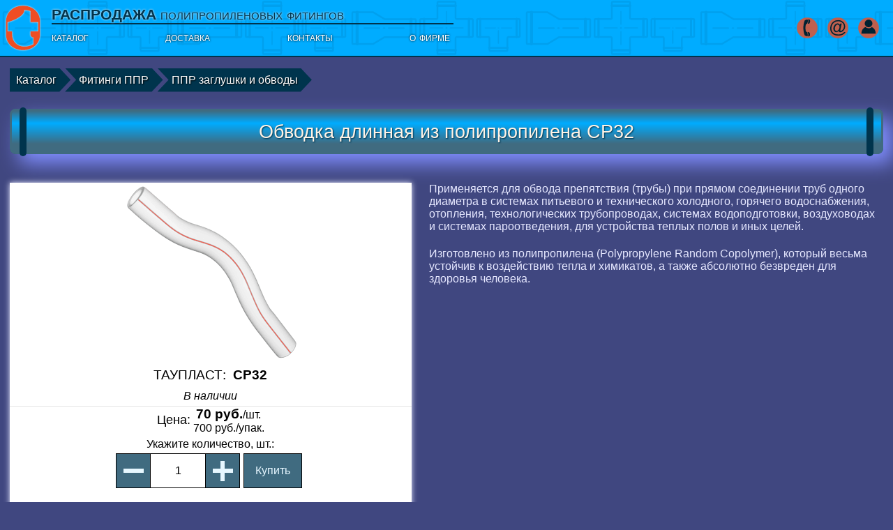

--- FILE ---
content_type: text/html; charset=UTF-8
request_url: https://www.tauplast.ru/catalog/cp32.html
body_size: 4340
content:
<!DOCTYPE html><html lang="ru"><head><meta charset="UTF-8"><meta name="robots" content="index,follow"><base href="/catalog/cp32.html"><title>Обводка длинная из полипропилена TAUPLAST. Артикул CP32</title><meta name="description" content="Обводка длинная из полипропилена. Диаметр 32 мм. CP32"><meta name="keywords" content="обводка длинная из полипропилена tauplast артикул cp32"><link rel="canonical" href="https://www.tauplast.ru/catalog/cp32.html"><meta name="viewport" content="width=device-width, minimum-scale=0.3, maximum-scale=3.0"><meta name="application-name" content="ТАУПЛАСТ"><meta name="msapplication-config" content="/i/s/tiles.xml"><link rel="stylesheet" href="/i/s/z.css"><link rel="stylesheet" href="/i/s/product.css"><noscript><link rel="stylesheet" href="/i/s/n.css"></noscript><script src="/i/s/j.js" async></script><meta name="apple-mobile-web-app-capable" content="yes"><link rel="icon" type="image/png" href="/i/s/i16.png" sizes="16x16"><link rel="icon" type="image/png" href="/i/s/i32.png" sizes="32x32"><link rel="icon" type="image/png" href="/i/s/i48.png" sizes="48x48"><link rel="icon" type="image/png" href="/i/s/i96.png" sizes="96x96"><link rel="icon" type="image/png" href="/i/s/i196.png" sizes="196x196"><link rel="icon" type="image/png" href="/i/s/i228.png" sizes="228x228"><link rel="apple-touch-icon" href="/i/s/i57.png" sizes="57x57"><link rel="apple-touch-icon" href="/i/s/i60.png" sizes="60x60"><link rel="apple-touch-icon" href="/i/s/i72.png" sizes="72x72"><link rel="apple-touch-icon" href="/i/s/i76.png" sizes="76x76"><link rel="apple-touch-icon" href="/i/s/i114.png" sizes="114x114"><link rel="apple-touch-icon" href="/i/s/i120.png" sizes="120x120"><link rel="apple-touch-icon" href="/i/s/i144.png" sizes="144x144"><link rel="apple-touch-icon" href="/i/s/i152.png" sizes="152x152"><link rel="apple-touch-icon" href="/i/s/i180.png" sizes="180x180"></head><body><header><a class="tauplast header-logo" href="/" title="Главная страница нашего интернет-магазина"></a><div class="header-main"><div class="header-text"><strong>РАСПРОДАЖА</strong> полипропиленовых фитингов</div><input id="three-lines" type="checkbox"><label for="three-lines" class="three-lines-label" tabindex="0"><span class="three-lines-text">ТАУПЛАСТ</span></label><ul class="menu header-top-menu"><li class="menu-li-header on-phone"><a class="tauplast menu-item" href="/" title="Главная страница нашего интернет-магазина"></a><li class="menu-li-header"><a class="mi-triangle menu-item" href="index.html" title="Каталог нашей светодиодной продукции"><span class="mit">КАТАЛОГ</span></a><li class="menu-li-header"><a class="mi-triangle menu-item" href="/delivery.html" title="Условия и стоимость доставки в нашем интернет-магазине"><span class="mit">Доставка</span></a><li class="menu-li-header"><a class="mi-triangle menu-item" href="/contacts.html" title="Наш адрес, координаты, способы связи" rel="contact"><span class="mit">Контакты</span></a><li class="menu-li-header"><a class="mi-triangle menu-item" href="/about.html" title="О фирме ТАУКОМ"><span class="mit">О фирме</span></a><li class="menu-li-header on-phone"><a class="icon phone menu-item" href="tel:+7495-789-8270" title="Позвонить" rel="nofollow"><span class="mit">+7495·789·8270</span></a><li class="menu-li-header on-phone"><a class="icon email menu-item" href="mailto:mail@tauplast.ru" title="Связаться с нами по электронной почте" rel="nofollow"><span class="mit">mail@tauplast.ru</span></a><li class="menu-li-header on-phone"><a class="icon user menu-item" href="/login.html" title="Вход в магазин, регистрация" rel="nofollow"><span class="mit">Войти</span></a></ul></div><ul class="menu header-contacts-menu"><li class="menu-li-contacts"><a class="icon phone menu-item" href="tel:+7495-789-8270" title="Позвонить" rel="nofollow"><span class="mit on-pc">+7495·789·8270</span></a><li class="menu-li-contacts"><a class="icon email menu-item" href="mailto:mail@tauplast.ru" title="Связаться с нами по электронной почте" rel="nofollow"><span class="mit on-pc">mail@tauplast.ru</span></a><li class="menu-li-contacts"><a class="icon user menu-item" href="/login.html" title="Вход в магазин, регистрация" rel="nofollow"><span class="mit on-pc">Войти</span></a></ul><div id="basket" data-basket=""></div></header><main><a id="top" class="anchor"></a><ul class="path" itemscope itemtype="https://schema.org/BreadcrumbList"><li class="path-li" itemprop="itemListElement" itemscope itemtype="https://schema.org/ListItem"><a class="path-ref path-ref-first" href="index.html" title="Каталог нашей светодиодной продукции"><span itemprop="name">Каталог</span></a><link href="index.html" itemprop="item"><meta itemprop="position" content="1"><li class="path-li" itemprop="itemListElement" itemscope itemtype="https://schema.org/ListItem"><a class="path-ref" href="/ppr-fitingi/index.html" title="Распродажа фитингов для полипропиленовых труб"><span itemprop="name">Фитинги ППР</span></a><link href="/ppr-fitingi/index.html" itemprop="item"><meta itemprop="position" content="2"><li class="path-li" itemprop="itemListElement" itemscope itemtype="https://schema.org/ListItem"><a class="path-ref" href="/ppr-fitingi/fitting-others/index.html" title="Заглушки и обводы из полипропилена"><span itemprop="name">ППР заглушки и обводы</span></a><link href="/ppr-fitingi/fitting-others/index.html" itemprop="item"><meta itemprop="position" content="3"></ul><div class="product-page" itemscope itemtype="http://schema.org/Product"><h1 class="product-page-title" itemprop="name">Обводка длинная из полипропилена CP32</h1><div class="section product-page-booklet"><a class="big-photo" href="/i/p/cpn.jpg" target="_blank" title="Обводка длинная из полипропилена CP32. Основное изображение."><img class="product-thumb" itemprop="image" alt="Обводка длинная из полипропилена CP32" src="/i/t/cpn.png"><span class="big-photo-caption" data-if-empty="Фотография"></span></a><div class="product-name"><span class="product-brand" itemprop="brand" itemtype="https://schema.org/Brand" itemscope><span itemprop="name">ТАУПЛАСТ</span></span><span class="product-model" itemprop="model">CP32</span></div><div data-code="121" class="product-tocart purchase" data-incart="n"><div class="tocart-price" itemprop="offers" itemscope itemtype="http://schema.org/Offer"><link itemprop="url" href="https://www.tauplast.ru/catalog/cp32.html"><div class="status"><em>В наличии</em><link itemprop="availability" href="http://schema.org/InStock"></div><div class="price-label">Цена</div><div><meta content="2026-02-04T12:19:58+03:00" itemprop="priceValidUntil"><b data-incart-price itemprop="price" content="70.00">70 руб.</b>/шт.<meta itemprop="priceCurrency" content="RUB"><span data-incart-price2>700 руб.</span>/упак.</div></div><div class="discount price-discount" data-incart-discount data-incart="n"></div><form action="cp32.html" method="post" class="tocart-quantity" data-form-buy><label class="buy-label" for="mim-30c7c4a5f27dbf9f"><span class="buy-tocart" data-incart="n">Укажите количество</span><span class="label-buy-incart buy-incart" data-incart="n">В корзине</span>, шт.:</label><div class="quantity-block"><label class="minus" tabindex="0"></label><input class="buy-quantity" id="mim-30c7c4a5f27dbf9f" type="number" name="quantity" value="1" step="1" data-min="1" data-max="33" data-accuracy="0" data-step="1" data-cart="0"><label class="plus" tabindex="0"></label></div><button class="buy-button" name="cart-update" value="121" data-incart="n"><span class="buy-tocart" title="Положить товар в корзину в указанном количестве" data-incart="n">Купить</span><span class="buy-incart" title="Пересчитать количество товара в корзине" data-incart="n">Пересчитать</span></button></form><div class="info-item incart-action buy-incart" data-no-action data-incart="n"><span data-incart-profit></span><span data-incart-action></span></div><table class="tocart-total buy-incart" data-incart="n"><tbody><tr><td class="incart-name">Заказано<td class="incart-value"><span data-incart-quantity></span><br><span data-incart-quantity2></span><td class="incart-unit">шт.<br>упак.<tr><td class="incart-name">Всего<td class="incart-value" data-incart-total><td class="incart-unit">руб.<tr><td class="incart-name">Вес<td class="incart-value" data-incart-weight><td class="incart-unit">кг<tr><td class="incart-name">Объём<td class="incart-value" data-incart-volume><td class="incart-unit">м³</table><form action="cp32.html" method="post" class="tocart-commands buy-incart" data-form-delete data-incart="n"><a class="button icon cart" href="/checkout.html" rel="nofollow" title="Ваша корзина и оформление заказа">Оформить заказ</a><button class="delete-button" type="submit" name="cart-delete" value="121" title="Кликните для удаления товара из корзины"></button></form></div><table class="product-properties"><caption>Характеристики</caption><tbody><tr><td class="property-name">Тип<td class="property-value">Обводка длинная из полипропилена<tr><td class="property-name">Цвет<td class="property-value">Белый<tr><td class="property-name">Присоединяемый диаметр<td class="property-value">32 мм.<tr><td class="property-name">Штук в упаковке<td class="property-value">10<tr><td class="property-name">Номинальное давление<td class="property-value">25 бар<tr><td class="property-name">Максимальная температура<td class="property-value">95 градусов<tr><td class="property-name">Тип присоединения<td class="property-value">PPR-PPR<tr><td class="property-name">Соответствие стандартам<td class="property-value">DIN: 8077/78, ISO 9001:2008, ISO 14001:2004, ГОСТ Р 52134-2003<tr><td class="property-name">Код EAN-13<td class="property-value">4680009946514</table></div><meta itemprop="sku" content="cp32"><meta itemprop="mpn" content="CP32"><div class="product-page-description" itemprop="description"><p>Применяется для обвода препятствия (трубы) при прямом соединении труб одного диаметра в системах питьевого и технического холодного, горячего водоснабжения, отопления, технологических трубопроводах, системах водоподготовки, воздуховодах и системах пароотведения, для устройства теплых полов и иных целей.<p>Изготовлено из полипропилена (Polypropylene Random Copolymer), который весьма устойчив к воздействию тепла и химикатов, а также абсолютно безвреден для здоровья человека.</div></div></main><footer><div class="footer-main"><a class="tauplast" href="/" title="Главная страница нашего интернет-магазина"></a><b class="footer-title">Фирменный интернет-магазин ТАУПЛАСТ<br>© 2012-2026, ООО «ТАУКОМ»</b><div class="footer-address"><address>123458, г. Москва, Строгино, ул. Маршала Прошлякова, д.24</address></div></div><div class="footer-block"><b class="footer-title">Покупателям</b><ul class="menu footer-menu"><li class="menu-li-footer"><a href="/delivery.html" title="Условия и стоимость доставки в нашем интернет-магазине" class="menu-item"><span class="mit">Доставка</span></a><li class="menu-li-footer"><a href="/contacts.html" title="Наш адрес, координаты, способы связи" rel="contact" class="menu-item"><span class="mit">Контакты</span></a><li class="menu-li-footer"><a href="/about.html" title="О фирме ТАУКОМ" class="menu-item"><span class="mit">О фирме</span></a><li class="menu-li-footer"><a href="/feedback.html" title="Отправить нам сообщение через форму обратной связи" rel="nofollow" class="menu-item"><span class="mit">Обратная связь</span></a></ul></div><div class="footer-block"><b class="footer-title">Связаться</b><ul class="menu footer-menu"><li class="menu-li-footer"><a href="tel:+7495-789-8270" title="Позвонить" rel="nofollow" class="menu-item"><span class="mit">+7495·789·8270</span></a><li class="menu-li-footer"><a href="mailto:mail@tauplast.ru" title="Связаться с нами по электронной почте" rel="nofollow" class="menu-item"><span class="mit">mail@tauplast.ru</span></a><li class="menu-li-footer"><a href="skype:taucom.ru?call" title="Кликните, что начать Скайп-звонок" rel="nofollow" class="menu-item"><span class="mit">Скайп-звонок</span></a><li class="menu-li-footer"><a href="skype:taucom.ru?chat" title="Написать сообщение через Скайп" rel="nofollow" class="menu-item"><span class="mit">Начать Скайп-чат</span></a></ul></div><div class="footer-block footer-social"><!--noindex--><b class="footer-title">Поделиться</b><div class="footer-social-menu"><a class="social icon vk" href="https://vk.com/share.php?url=https%3A%2F%2Fwww.tauplast.ru%2Fcatalog%2Fcp32.html&title=%D0%9E%D0%B1%D0%B2%D0%BE%D0%B4%D0%BA%D0%B0%20%D0%B4%D0%BB%D0%B8%D0%BD%D0%BD%D0%B0%D1%8F%20%D0%B8%D0%B7%20%D0%BF%D0%BE%D0%BB%D0%B8%D0%BF%D1%80%D0%BE%D0%BF%D0%B8%D0%BB%D0%B5%D0%BD%D0%B0%20TAUPLAST.%20%D0%90%D1%80%D1%82%D0%B8%D0%BA%D1%83%D0%BB%20CP32&description=%D0%9E%D0%B1%D0%B2%D0%BE%D0%B4%D0%BA%D0%B0%20%D0%B4%D0%BB%D0%B8%D0%BD%D0%BD%D0%B0%D1%8F%20%D0%B8%D0%B7%20%D0%BF%D0%BE%D0%BB%D0%B8%D0%BF%D1%80%D0%BE%D0%BF%D0%B8%D0%BB%D0%B5%D0%BD%D0%B0.%20%D0%94%D0%B8%D0%B0%D0%BC%D0%B5%D1%82%D1%80%2032%20%D0%BC%D0%BC.%20CP32" rel="nofollow noreferrer" target="_blank" title="Поделиться во ВКонтакте"></a><a class="social icon tw" href="https://twitter.com/intent/tweet?url=https%3A%2F%2Fwww.tauplast.ru%2Fcatalog%2Fcp32.html&text=%D0%9E%D0%B1%D0%B2%D0%BE%D0%B4%D0%BA%D0%B0%20%D0%B4%D0%BB%D0%B8%D0%BD%D0%BD%D0%B0%D1%8F%20%D0%B8%D0%B7%20%D0%BF%D0%BE%D0%BB%D0%B8%D0%BF%D1%80%D0%BE%D0%BF%D0%B8%D0%BB%D0%B5%D0%BD%D0%B0%20TAUPLAST.%20%D0%90%D1%80%D1%82%D0%B8%D0%BA%D1%83%D0%BB%20CP32" rel="nofollow noreferrer" target="_blank" title="Добавить в Twitter"></a><a class="social icon ok" href="https://connect.ok.ru/offer?url=https%3A%2F%2Fwww.tauplast.ru%2Fcatalog%2Fcp32.html&title=%D0%9E%D0%B1%D0%B2%D0%BE%D0%B4%D0%BA%D0%B0%20%D0%B4%D0%BB%D0%B8%D0%BD%D0%BD%D0%B0%D1%8F%20%D0%B8%D0%B7%20%D0%BF%D0%BE%D0%BB%D0%B8%D0%BF%D1%80%D0%BE%D0%BF%D0%B8%D0%BB%D0%B5%D0%BD%D0%B0%20TAUPLAST.%20%D0%90%D1%80%D1%82%D0%B8%D0%BA%D1%83%D0%BB%20CP32" rel="nofollow noreferrer" target="_blank" title="Добавить в Одноклассники"></a><a class="social icon mm" href="https://connect.mail.ru/share?url=https%3A%2F%2Fwww.tauplast.ru%2Fcatalog%2Fcp32.html&title=%D0%9E%D0%B1%D0%B2%D0%BE%D0%B4%D0%BA%D0%B0%20%D0%B4%D0%BB%D0%B8%D0%BD%D0%BD%D0%B0%D1%8F%20%D0%B8%D0%B7%20%D0%BF%D0%BE%D0%BB%D0%B8%D0%BF%D1%80%D0%BE%D0%BF%D0%B8%D0%BB%D0%B5%D0%BD%D0%B0%20TAUPLAST.%20%D0%90%D1%80%D1%82%D0%B8%D0%BA%D1%83%D0%BB%20CP32&description=%D0%9E%D0%B1%D0%B2%D0%BE%D0%B4%D0%BA%D0%B0%20%D0%B4%D0%BB%D0%B8%D0%BD%D0%BD%D0%B0%D1%8F%20%D0%B8%D0%B7%20%D0%BF%D0%BE%D0%BB%D0%B8%D0%BF%D1%80%D0%BE%D0%BF%D0%B8%D0%BB%D0%B5%D0%BD%D0%B0.%20%D0%94%D0%B8%D0%B0%D0%BC%D0%B5%D1%82%D1%80%2032%20%D0%BC%D0%BC.%20CP32" rel="nofollow noreferrer" target="_blank" title="Поделиться в Моем Мире@Mail.Ru"></a></div><!--/noindex--></div><noscript><img id="ymi" src="https://mc.yandex.ru/watch/85573402" alt=""></noscript></footer></body></html>

--- FILE ---
content_type: text/css
request_url: https://www.tauplast.ru/i/s/z.css
body_size: 11481
content:
@charset "utf-8";abbr,acronym,address,article,aside,audio,b,big,blockquote,body,canvas,caption,cite,code,dd,del,details,dfn,div,dl,dt,em,fieldset,figcaption,figure,footer,form,h1,h2,h3,h4,h5,h6,header,hgroup,html,i,iframe,img,ins,kbd,label,legend,li,mark,menu,nav,object,ol,p,pre,q,samp,section,small,span,strike,strong,sub,summary,sup,table,tbody,td,tfoot,th,thead,time,tr,tt,ul,var,video{margin:0;padding:0;border:none;vertical-align:baseline;background:transparent;font-size:1em}html{height:100vh;scroll-behavior:smooth}article,aside,details,figcaption,figure,footer,header,hgroup,main,menu,nav,section{display:block}body{color:#000;background:#e6e8ff;font:1em Segoe UI,Arial,Geneva CY,Tahoma,sans-serif;min-height:100%;overflow-y:scroll;position:relative;min-width:300px;text-align:left;display:flex;flex-direction:column;align-content:space-between;text-decoration-skip-ink:none}datalist{display:none}.mark,mark{font-weight:700;color:#406b80}img{max-width:100%;border:none}img[height]{object-fit:contain}p{margin:1.3em 0 1em;word-wrap:break-word}pre{white-space:pre-wrap}hr,p~small{margin:1em 0;display:block;font-size:.85em;font-style:italic;overflow:hidden}p~small:before{content:"";display:block;width:30%;border-top:1px solid #808eff}small+small:before{display:none}p>i{font-style:oblique;font-weight:700;opacity:.65}b{font-weight:400;font-size:1.2em}.small,small{font-size:.8em}.big{font-size:1.2em}sub{vertical-align:sub;font-size:smaller}sup{text-decoration:underline;font-size:.8em;vertical-align:text-top;filter:opacity(75%)}p>sup,small>sup{text-decoration:none}li{list-style-position:outside;margin:.8em 0 .8em 1em}ins,time{text-decoration:none;font-style:italic;filter:opacity(75%)}del{text-decoration:line-through}.formula{font-size:1.3em;font-weight:700;color:#00344d;display:inline-block}s{text-decoration:line-through;text-decoration-style:double;font-size:.85em;font-weight:400}video{display:block;margin:1em 1%;max-width:90%;filter:drop-shadow(0 0 .2em);background:#fff}video:focus-within{filter:drop-shadow(0 0 .8em)}address{display:inline-block}a{color:#406b80;text-decoration:underline;text-decoration-skip-ink:none;text-underline-position:under;text-decoration-color:#406b80}a:active,a:hover{color:#00344d}a[href$=".jpg"]:hover,a[href$=".png"]:hover{cursor:-moz-zoom-in;cursor:-webkit-zoom-in;cursor:zoom-in}h1,h2,h3,h4{margin:1em 0;font-weight:400}h1{margin:.5em 0;font-size:1.7em;padding:.5em;color:#fff3e6;position:relative;text-shadow:1px 1px 2px #00344d;background:linear-gradient(0deg,#406b80 20%,#00acff 70%,#406b80) no-repeat}h1,h2{text-align:center}h2{font-size:1.4em;font-weight:700;margin:1.5em 0 .6em}h3{font-size:1.3em;font-weight:600}h4{font-size:1.25em}button,input,label{box-sizing:content-box;font:inherit;font-size:1em;padding:0;margin:0;border-radius:0;vertical-align:middle}input:-webkit-autofill{box-shadow:inset 0 0 0 50px #fff!important}::placeholder{color:inherit;opacity:.8;font-size:1em}input:invalid,textarea:invalid{color:#06f;border-color:#06f}input:focus:-webkit-autofill{box-shadow:0 0 .6em #555,inset 0 0 0 50px #fff!important}textarea{font:inherit;border-radius:0}input::selection{color:#fff;background:#000}button,label{cursor:pointer}[disabled]{filter:opacity(40%)}input[type=number]::-webkit-inner-spin-button,input[type=number]::-webkit-outer-spin-button{-webkit-appearance:none;margin:0}input[type=number]{-moz-appearance:textfield}table{border-collapse:collapse;border-spacing:.1em;border:.1em solid hsla(0,0%,50.2%,.3);width:auto;margin:auto}.centered{text-align:center}.atleft{margin-left:0;border:none}caption{padding:.3em 0;font-size:1.2em}tr:nth-of-type(odd){background-color:rgba(0,0,0,.05)}td,th{padding:.3em;vertical-align:middle}th{font-size:1em;font-weight:700;background-color:rgba(0,0,0,.1)}td+td,th+th{padding-left:1em}.button,.knob{display:inline-block;text-align:center;text-decoration:none;padding:.6em 1em;border:none;cursor:pointer;vertical-align:middle;color:#000;min-height:1.7em;line-height:1.7em;box-shadow:inset 0 0 .2em #fff}.button{background:#ff8900;border:1px solid #806240}.knob{border:1px solid #406b80;background:#80d5ff}.button:hover{background:#ef4d23}.button:hover,.knob:hover{color:#fff;text-shadow:1px 1px 0 #000}.knob:hover{background:#406b80}.more{padding:.5em 2.8em .5em .6em;margin:1em 0;border:1px solid #000;background:linear-gradient(270deg,#80d5ff 2.2em,#000 0,#000 2.25em,#fff 0);color:#000;display:inline-block;min-height:1.2em;text-decoration:none;position:relative;text-align:center;box-shadow:inset 0 0 .1em}[data-if-empty]:empty:before{content:attr(data-if-empty)}.more:hover{background:linear-gradient(270deg,#fff 2.2em,#000 0,#000 2.25em,#406b80 0);color:#fff;text-shadow:1px 1px 2px #555}.more:after{content:"";position:absolute;top:50%;margin-top:-.6em;right:.6em;width:.7em;height:.7em;border:double #000;border-width:.5em .5em 0 0;transform:rotate(45deg)}.button:focus,.knob:focus,.more:focus,.tile-column:focus{outline:none;box-shadow:0 0 .5em #555}.button:active,.knob:active{box-shadow:inset 0 0 .3em #000}.button:active{transform:translate(2px,1px)}.phone-block{display:block;margin:.3em .3em .3em 0}figure{margin:1.5em 0;text-align:center;display:flex;flex-flow:row wrap;justify-content:center}figcaption{flex:0 0 100%;font-size:.9em;margin:.5em 0}.thumb{flex:0 1 auto;text-align:center;display:flex;flex-flow:column;align-items:center;margin:.5em 1%;text-decoration:none}.thumb-image{display:block;filter:drop-shadow(0 0 .1em #555)}.catalog,.tiles{display:flex;flex-flow:row wrap;justify-content:center}.catalog{padding:1em 0}.tile-column{position:relative;margin:.2em;flex:none;display:inline-flex;justify-content:space-between;align-items:center;text-decoration:none;color:#000;border:.15em solid #00094d;padding:.2em;background-color:#ffdc80;flex-flow:column;width:256px;min-height:256px}[data-tile]:after{content:attr(data-tile);flex:1 1 auto;width:100%;text-align:center;display:flex;justify-content:center;align-items:center}.tile-column[data-tile]:not(:empty):after{margin-top:.3em;border-top:1px solid;padding-top:.3em}a.tile-column:hover{background-color:#406b80;color:#fff;border-color:#ffb800;text-shadow:1px 1px 0 #000}a.tile-column[href^="#"]:hover{text-shadow:none}.tile-icon{flex:none;width:256px;height:256px;filter:drop-shadow(0 0 .2em #FFF)}.tile-text{flex:1 1 auto;width:11em;text-align:center}.menu{list-style:none;margin:0}.menu-item{color:#fff;text-decoration:none;display:block;padding:.4em 0;white-space:nowrap;font-style:normal;text-shadow:0 0 3px #000}.menu-item:hover{color:#ff8900}.mit{vertical-align:middle}i.menu-item:hover{cursor:default;color:#ffc480}.menu-item[href="#top"],i.menu-item{color:#ffc480}body>header{background:#00acff;color:#000;display:flex;justify-content:space-between;align-items:center;flex:0 0 auto;position:relative;z-index:10;border-bottom:.1em solid #00344d}body>header:before{content:"";position:absolute;z-index:-1;left:0;right:0;top:0;bottom:0;background:url(/i/i/tauplast-header.svg) repeat-x 0;background-size:contain;opacity:.07}.tauplast{filter:drop-shadow(0 0 1px #FFEBE6)}.header-logo:before{width:4.107em;background:no-repeat url("data:image/svg+xml;charset=utf-8,%3Csvg xmlns='http://www.w3.org/2000/svg' width='322' height='392' viewBox='0 0 3220 3920' shape-rendering='geometricPrecision' image-rendering='optimizeQuality' fill-rule='evenodd'%3E%3Cpath d='M1603 406C948 406 420 859 420 1483v964c0 625 528 1072 1183 1072 654 0 1183-447 1183-1072v-970c0-619-528-1072-1183-1072zm1056 1797h-536v215c0 120 94 214 215 214v472c-193 112-412 172-644 172-537 0-858-386-858-858v-215H514v-644c605-167 1180-498 1180-858 150 0 296 26 429 73v785h536v644z' fill='%23ef4d23'/%3E%3C/svg%3E");background-size:contain}.header-logo:before,.tauplast:after{content:"";height:5em;display:inline-block;vertical-align:middle}.tauplast:after{max-width:100%;width:17.065em;background:no-repeat url("data:image/svg+xml;charset=utf-8,%3Csvg xmlns='http://www.w3.org/2000/svg' width='1000' height='293' shape-rendering='geometricPrecision' image-rendering='optimizeQuality' fill-rule='evenodd' viewBox='0 0 10000 2930'%3E%3Cpath fill='%2300344D' d='M8774.3 1008.4l222.3.1v1353.1c48.6 4.7 441.8 1.6 523.4 1.6v-244.3h-253.6V1008.5H9520V763.1h-253.5l-.1-450.3-269.7 59.9-.6 390.1-221.8 1.6v244zm-514 606.1c70.3 0 66.3 8.7 94.3-10.3 25.3-17.4 111.3 46.7 123.3 58.9 216.4 219 23.5 483.5-211.7 483.5-96.9 0-227.6-65.4-253.8-135.6l40.1-.1 1.6-77.5h-331.9l2.2 77.4h50.7c0 130.6-25.6 172.8 143.2 285.3 234.9 156.4 544.9 137.9 763.2-52.2 342.8-298.7 145.2-870.2-328.8-907.5-.5-32-.3-21.6-92.4-21.6v299.7zm-23.7-244.7c-118.6-9.3-66.9 15.7-95.3 7.5-75.6-22-203.1-231.5-12-358.1 148.1-98.1 347.2 12.5 356.2 88.2h-50v78.7l332.3-1.7-1.9-76.7-48-.3c0-38.4 8.3-137.5-8.4-164.2-61.4-98.3-182.5-177.8-306.1-205.6-483-108.4-845.3 371.4-558.5 747.4 124.3 163 293.4 146.8 307.6 186.1 4.2 11.4-4.8-1.5 3 12.6l81.9-.6-.8-313.3zM7041.1 988.7c359-7.7 372.3 267.4 372.3 517.4 0 115.6 13.9 335.4-20.5 431-84.5 235-433.5 292.2-560.7 71.6-67.1-116.3-74.6-234.4-74.6-388 0-238.6-44.8-574.4 283.5-632zm372 12.2l-151.8-232.1c-45.5-58.9-589.1-127.8-727.3 323.7-39.6 129.4-38.3 321.7-38.3 469.5 0 151-2.3 360.7 38.8 493.5 80.3 259.6 362.2 387.3 630.2 335.7 135.2-26.1 118.2-64.7 248.7-256v228l270.9-1.1V763.2l-270.9-.1-.3 237.8zM6047.7 2363.2l455.4-2.2.1-240.5-184.5-1.6-1.8-1918-269.2 1.3v2161zM4979.5 1291.7V470.6c166.9 0 369.4-20.4 493.8 58.2 307 194.2 227.7 573.1 1.6 703-143.5 82.4-312.2 59.9-495.4 59.9zm-300.9 1071.5h303.2l-2.3-801.8h299.6c941.5 0 914.3-1360.5 18.5-1360.5h-619.5l.5 2162.3zm-1632-1468.5l-134.5-211.2c-47.9-76.4-450.3-85-658.9 143 23 534.4 18.5 836.7-11.8 1328.9 239.2 298.6 630.9 214.6 670.5 163.7l150-225.5-.3 238.4h282.6l-3.4-1665.6h-278.9V914l-15.3-19.3zm-373.1 5.5c362.9-21.5 388.4 281.2 388.4 541.4 0 120.1 15.1 349.2-21.8 448.2-91.9 246.4-435 287.9-584.8 70.6-81-117.4-73.9-245.1-73.9-403.6 0-247.4-48-595.9 292.1-656.6zm727.8-262l-.6 1172.1c-.2 732 1228.9 750.4 1228.5-4.7L4628 636.4l-296.5.9c-6.5 81.6-.8 784.7-.8 887.2 0 131.4 18.7 307.1-37.9 410.3-115.4 210.3-438.6 218.2-560-7.2-51.9-96.4-33.7-284.6-33.7-407.7l-1.4-883.6-296.4 1.9zm6291.6-30.3V382.3c83.6 0 183-17.8 183 63.5 0 35.3-25 58.1-60.7 63.4 30.9 11.5 51.7 59.7 74.4 98.7h-57c-37-72.5-39.1-92.8-93.5-92.8v92.8h-46.2zm46.2-128.7c31.2 0 118.8.6 82.9-47.4-12.7-17.1-48.2-13.6-82.9-13.6v61zm50.4-156.1c-225.9 0-225.2 342.4 0 342.4s226.2-342.4 0-342.4zm-.2-42.2c281.1 0 280.8 426.2 0 426.2s-281.1-426.2 0-426.2z'/%3E%3Cpath fill='%23ef4d23' fill-rule='nonzero' d='M87.5 1089.7c324.7-70.1 1092.8-386 1110.4-805.7 70.3 0 398.6 32.7 405 74.8l.1 729.8 503.6 1.8v604.4l-503.1 1.5c-10.9 189.4-24.2 384.9 201.1 403.1v438.8c-419.8 238.7-1202 312.5-1386.7-416.7-38.6-152.1-18.8-268.6-27.9-423.6l-302.5-1.8v-606.4zM0 1022.3v903.1c0 939.8 1208.3 1312.7 1891.3 733 161.7-137.3 335.1-388.7 335.1-714.6v-939.9c0-768-868.2-1193.7-1574.2-911.2C265.3 247.5 0 589.5 0 1022.3z'/%3E%3C/svg%3E");background-size:contain}.header-logo,.header-logo.tauplast:after,.header-text{display:none}.header-main{flex:1 1 auto}#basket{flex:0 0 auto;padding-right:1em;position:relative}.basket{font-size:1.2em}.header-contacts-menu{font-size:1.2em;flex:3 1 auto;display:flex;flex-flow:row wrap;justify-content:flex-end}.header-contacts-menu[data-is-cart]{display:none}.menu-li-contacts{display:inline-block;margin:0 0 0 .5em}.menu-li-contacts:first-item{margin:0}.menu-li-header{border-bottom:2px solid #406b80;margin:0;padding:.3em;box-sizing:border-box;max-width:100%}.mi-triangle:before{content:"";display:inline-block;border:.6em solid transparent;border-left-color:currentcolor;vertical-align:middle;margin:.1em .3em 0}#three-lines,.on-pc{display:none}.three-lines-label{position:relative;z-index:1;padding-left:2.2em;display:inline-block;height:2em;line-height:2em;color:#fff;text-shadow:0 0 3px #000;font-weight:700}.three-lines-label:focus{outline:none}.three-lines-label:after,.three-lines-label:before{content:"";position:absolute;top:.9em;left:0;width:2em;height:.2em;background-color:#fff;box-shadow:0 0 1px #000,0 -.6em #fff,0 -.6em 1px #000,0 .6em #fff,0 .6em 1px #000;transition:all .3s}#three-lines:checked+.three-lines-label:before{transform:rotate(45deg);box-shadow:none}#three-lines:checked+.three-lines-label:after{transform:rotate(-45deg);box-shadow:none}#three-lines:checked+.three-lines-label>.three-lines-text:before{content:"";position:fixed;left:0;right:0;top:0;bottom:0;z-index:-1;background:rgba(0,0,0,.8)}.header-top-menu{position:absolute;z-index:1;right:100%;box-sizing:border-box;max-width:100%;transition:transform .3s,visibility .3s;background:#00acff;border:.3em solid #406b80;font-size:1.1em;visibility:hidden;text-transform:lowercase;font-variant:small-caps}#three-lines:checked~.header-top-menu{transform:translateX(100%);visibility:visible}main{flex:1 1 auto;padding:1em 4px}.slab{padding:3% 1px;margin:1em 0 5%}.light{background:#e6f7ff}.dark{background:#00344d;color:#fff}.h2{font-size:1.2em;font-weight:700}.anchors{list-style:square;text-align:center}.anchor-ref{text-decoration:none;display:block;padding:.2em .3em;border:1px solid #00344d;background:#e6f7ff;color:#00344d}.anchor-ref:hover{background:#406b80;color:#fff3e6}.imaged-h2{display:flex;flex-flow:column;align-items:center}.imaged-h2-icon{order:1;width:120px;height:120px;object-fit:contain}.imaged-h2-text{flex:1 1 auto}.article-image{display:block;margin:auto;height:120px}.legal-table{font-size:.8em}.path{list-style:none;margin-left:1em}.path-li{display:inline-block;margin:0 1.3em .3em 0}.path-ref{display:none;white-space:nowrap;line-height:2em;height:2em;padding:0 .5em;border:1px dotted #00344d;border-radius:.2em;position:relative}a.path-ref{display:inline-block;text-decoration:none;border-color:transparent;background:#00344d;color:#fff;border-radius:0;text-shadow:1px 1px 2px #000}a.path-ref:after{content:"";display:inline-block;position:absolute;left:100%;margin-left:1px;top:-1px;height:2px;border:1em solid transparent;border-left-color:#00344d}.path-ref:focus{outline:none;background:#ef4d23;filter:drop-shadow(0 0 .3em #555)}.path-ref:focus:after{border-left-color:#ef4d23}a.path-ref:hover{background:#406b80}a.path-ref:hover:after{border-left-color:#406b80}.big-photo{display:block;text-align:center;width:100%;margin:auto;text-decoration:none;position:relative}.big-photo-caption{position:absolute;width:100%;font-size:1.1em;padding:.5em 0;color:#fff;background:rgba(0,0,0,.5);bottom:0;left:0}.in-list-photo{margin:auto}.section-block{list-style:none;padding:1.5em 0}.section-header,.section-main:before{font-size:1.3em;display:block}.section-header{margin:.8em 0;text-align:center}.section-picture{display:block;max-width:285px;margin:0 auto;text-align:center}.section-picture-img{display:block;width:100%}.section-main{display:flex;flex-flow:column}.section-main-footer{align-self:flex-end}.category{display:flex;flex-flow:column}.category-products{order:-1;border-bottom:1px solid}.category-childs{order:-2;display:flex;flex-flow:row wrap;justify-content:center;align-items:center;padding-bottom:.5em;border-bottom:1px solid}.childs-caption{font-size:1.2em;margin:.7em}.childs-caption:after{content:":"}.childs{list-style:none;display:flex;flex-flow:row wrap;justify-content:center;align-items:stretch}.child{width:9em;min-height:9em;background-color:#fff3e6;font-size:.8em}.child>.tile-icon{width:9em;height:9em}.other-child:empty{display:flex;flex-flow:row;align-items:center;margin:.3em;padding:1em .3em;min-height:0;width:auto;min-width:8em;background-color:#ffc480;box-shadow:inset 0 0 .3em #fff}.label-others{align-self:center;font-size:.9em;border:1px solid #806240;background:#ffc480;border-radius:.2em;padding:1em;margin:.7em}.label-others:hover{background:#406b80;color:#fff}.label-others:focus{outline:none;box-shadow:0 0 .3em #000}.label-others:before{content:"▼";margin:0 3px}.child[data-tile]:empty:after{width:auto}a.child[href^="#"],i.child{background-color:#00344d;color:#fff;border-color:#406b80;cursor:default}#other-childs,.other-childs{display:none}#other-childs:checked~.other-childs{flex:0 0 100%;display:flex;list-style:none;justify-content:center;flex-flow:row wrap;margin-top:.5em}#other-childs:checked+.childs>.label-others:before{content:"▲"}.list-header{text-align:center;font-weight:400}.items{list-style:none;clear:both}.list-item{list-style:none;padding:1.5em 1em;background:hsla(0,0%,100%,.4);margin:0}.list-item:nth-child(odd){background:rgba(0,0,0,.05)}.item-date{font-size:1.1em;opacity:.7}.item-preview{font-style:italic}.item-more{text-align:right;margin-right:10%}.products{list-style:none;display:flex;flex-flow:row wrap;justify-content:center}.aside-header{flex:0 0 100%;font-size:1.1em;text-align:center;margin:.3em 0 1em}.commodity{font-size:1rem;background-color:#e6f7ff;color:#000;margin:1em 0;border:.2em solid #406b80;border-radius:.3em;min-width:250px;max-width:450px;flex:1 1 250px;position:relative;display:flex;flex-flow:column}.unavailable{opacity:.7;filter:grayscale(1)}.unavailable:before{content:"";position:absolute;z-index:1;left:0;top:0;width:100%;height:100%;max-width:256px;background:url(/i/i/sold.svg) no-repeat top;background-size:contain;pointer-events:none}.commodity-name{font-size:1.1em;text-align:left;margin-left:1.5em}[data-stamp]:before{content:attr(data-stamp);position:absolute;z-index:1;font-weight:700;top:-.8em;right:.6em;padding:.3em;color:#000;background:#fff;border:.2em solid;transform-origin:right top;transform:rotate(-12deg);pointer-events:none}.commodity-description{text-align:center;margin-bottom:.4em}.commodity-description>b{font-size:1em;font-weight:700;color:#406b80}.product-thumb{display:block;margin:auto;border-radius:.5em;height:256px;padding:0 1%;max-width:98%}.product-name{font-size:1.2em;margin:.5em 0}.product-model{font-weight:700;text-shadow:0 0 .4em #fff}.product-brand:after{content:":  "}.product-brand:empty{display:none}.cart-block{display:flex;flex-flow:row wrap;justify-content:space-between;align-items:center}.cart-header{flex:1 1 50%;text-align:center}.cart-notes{padding:.6em 0;flex:1 1 100%;font-style:oblique}.cart-discount{flex:0 0 100%;display:flex;flex-flow:row wrap;border-bottom:1px solid #555;padding:.5em 0;font-size:1.2em}[data-cart-is-discount=no],[data-cart-is-profit=no]{display:none}.cart-discount-percent,.cart-discount-subtotal,.cart-result{flex:1 1 auto;white-space:nowrap}.cart-result{padding:.6em 2em 0 0}.form-cart-clear{flex:1 0 auto;padding:.6em 0 0;text-align:right}.popup-cart{display:none}.cart-items{flex:0 0 100%;list-style:none;counter-reset:rownumber;border-bottom:2px solid #00344d}.cart-item{font-size:1rem;margin:1% 0;border-top:2px solid #00344d;position:relative;display:flex;flex-flow:row wrap;justify-content:center;align-items:center}.cart-item:before{content:counter(rownumber);counter-increment:rownumber;position:absolute;left:0;top:0;font-size:1.4em;background:#00344d;color:#fff;height:1em;min-width:1em;text-align:center;line-height:1em;padding:.3em;border-radius:0 0 1em 0}.product-short{line-height:150%;font-style:oblique}.cart-item-image{flex:0 0 256px;text-align:center;margin:.5em}.cart-item-description{flex:1 0 150px;margin:.5em;text-align:center}.cart-item-data{flex:3 0 250px;display:flex;flex-flow:row wrap;justify-content:space-around;align-items:center;margin:.5em}.data-price,.data-quantity{margin:.2em .4em;flex:1 0 180px;text-align:center;white-space:nowrap}.incart-quantity2{display:inline-block;margin-top:.4em;font-size:1.2em;font-weight:700}.data-total{margin:.2em .4em;flex:3 0 180px;border:1px solid;white-space:nowrap}.data-commands{margin:.2em;flex:0 0 auto}.product-tocart{flex:1 1 auto;display:flex;flex-flow:row wrap;justify-content:center;align-items:center;text-align:center;align-content:space-around}.tocart-price{flex:0 0 100%;flex-flow:row wrap}.tocart-price,.tocart-quantity{margin-bottom:.3em;display:flex;justify-content:center;align-items:center}.tocart-quantity{flex:0 0 98%;flex-flow:row wrap;align-content:flex-start}.tocart-total{flex:0 0 98%;margin:.2em 1%;border:1px solid rgba(0,0,0,.1)}.tocart-info{flex:0 0 100%;display:flex;flex-flow:row wrap;justify-content:space-around;align-items:center}.info-item{margin-bottom:.3em}.incart-action{background:#806240;display:inline-block;color:#fff;font-size:1.1em;margin:.1em .2em;padding:.2em;border-radius:.3em}.incart-action[data-no-action]{display:none}[data-incart-action]{display:block}[data-incart-action]:empty{display:none}.tocart-commands{flex:0 0 98%;margin:.3em 1% .5em;display:flex;flex-flow:row-reverse wrap;justify-content:space-between;align-items:center}.tocart-commands:after{content:"";position:absolute;top:-8px;left:-8px;width:2em;height:2em;background-size:contain;filter:drop-shadow(0 0 .3em #555);pointer-events:none}.status{padding-bottom:.3em;border-bottom:1px solid rgba(0,0,0,.1);text-align:center;flex:0 0 100%;align-self:flex-end}.price-actions{margin:.2em 0 .2em .7em;padding:.3em;font-size:1.1em}.price-label{font-size:1.1em;padding-right:.2em}.price-label:after{content:":"}[data-incart-price]{font-weight:700}[data-incart-price2]:before{content:"";display:block}.price-discount[data-incart=n]{position:absolute;top:180px;left:-4px;transform:rotate(15deg)}.discount{background:#806240;font-size:1.3em;color:#fff;text-shadow:0 0 3px #000;text-align:center;margin:.1em 0;padding:.3em;border-radius:1em;font-weight:700;display:inline-block}.discount:empty{display:none}.buy-label{display:block;flex:0 0 100%}.label-buy-incart{font-weight:700;font-size:1.1em;color:#406b80}.quantity-block{margin:.3em 0}.buy-button,.buy-quantity,.minus,.plus{display:inline-block;border:1px solid #000;height:3em;line-height:3em;margin:0;color:#e6f7ff}.minus,.plus{background:#406b80;position:relative;width:3em;-ms-user-select:none;user-select:none}.buy-button{background:#406b80;padding:0 1em;margin:.3em}.buy-button:hover,.minus:hover,.plus:hover{color:#fff;background:#00344d;cursor:pointer}.buy-quantity{color:currentColor;text-align:center;background:#fff;width:5em;margin:0 -2px}.minus:before,.plus:after,.plus:before{content:"";display:block;background:currentColor;width:60%;height:12%;position:absolute;left:20%;top:44%}.plus:after{width:12%;height:60%;left:44%;top:20%}.product-tocart[data-incart=y]{background:rgba(0,0,0,.06);border-radius:.2em}.incart-name,.incart-unit{text-align:left}.incart-unit{padding-left:0}.incart-name:after{content:":"}.incart-value{padding-right:.2em;text-align:right}[data-incart-quantity],[data-incart-total]{font-weight:700;font-size:1.2em}.delete-button{display:inline-block;background:#406b80;color:#e6f7ff;padding:0;border:1px solid #000;box-shadow:none;font-size:1.8em;width:1.5em;line-height:1.5em;height:1.5em;text-align:center;font-weight:700}.delete-button:before{content:"✖"}.delete-button:hover{color:#fff;background:#00344d}.buy-button:focus,.buy-quantity:focus,.delete-button:focus,.minus:focus,.plus:focus{outline:none;box-shadow:0 0 .2em #555}.buy-button:active,.delete-button:active,.minus:active,.plus:active{box-shadow:inset 0 0 .2em #000}.delete-button:active,.minus:active:before,.plus:active:after,.plus:active:before{transform:scale(.95)}.purchase{transition:opacity .5s}.buy-button,.buy-incart[data-incart=n],.buy-tocart[data-incart=y]{display:none}.buy-button[data-incart=n]{display:inline-block}.purchase[data-changed]{opacity:1%}.logout{align-self:center;margin:0 2em}.order-item,.product-inorder{border:solid #bbb;border-width:1px 0;padding:1em 0;margin:-1px 0 0;display:flex;flex-flow:row wrap;justify-content:center}.order-item{align-items:center}.order-item-counter,.order-item-data,.order-item-number{margin:.5em}.order-item-counter{color:#bbb;height:2em;line-height:2em;min-width:2em;padding:.25em;border:1px solid;border-radius:1.3em;text-align:center}.order-item-number{display:flex;flex-flow:column}.order-item-data,.order-item-number{flex:1 0 250px}.order-item-more{align-self:flex-end}.product-inorder{position:relative;align-items:flex-start}.inorder-now-header{font-size:1.2em;text-align:center;font-weight:700}.inorder-image{margin:.5em;flex:0 0 256px}.inorder-data{margin:.5em;flex:1 0 250px}.inorder-description{align-self:center;margin:.5em;flex:2 0 150px;text-align:center}.inorder-tocart{margin:.5em;flex:2 0 250px}.seen{background:#fff3e6;color:#000;font-size:1rem;border-top:.2em solid #806240;padding:1em 0;text-align:center}.seen:empty{display:none}.seen-header{font-size:1.2em;font-weight:700}.roll{max-width:100%;overflow-x:auto;display:inline-flex;position:relative;z-index:0}.roll:after{content:"";flex:0 0 1px}.roll-product{min-width:250px;font-size:.85rem;margin:1em .7em}.popup-cart::-webkit-scrollbar,.roll::-webkit-scrollbar{width:.8em;height:1em}.popup-cart::-webkit-scrollbar-track,.roll::-webkit-scrollbar-track{background:#000;border-radius:.5em}.popup-cart::-webkit-scrollbar-thumb,.roll::-webkit-scrollbar-thumb{border-radius:.5em;background:#ff8900;box-shadow:inset 0 0 .3em #555}body>footer{flex:0 0 auto;display:flex;justify-content:space-around;flex-flow:row wrap;padding:1em 0 4em;color:#e6f7ff;background-color:#4d3700;border-top:.2em solid #806e40}.footer-main{flex:1 1 98%;text-align:center;padding:0 1%;display:flex;flex-flow:column;justify-content:space-between}.footer-address{padding:1em 0;border:solid #806e40;border-width:1px 0}.footer-block{padding:0 1%;flex:none}.footer-menu{display:inline-block}.footer-social{text-align:center}.footer-social-menu{white-space:nowrap;font-size:.8em}.social.icon{margin-right:.2em}.footer-title{display:block;margin:.5em 0;font-size:1.3em}.menu-li-footer{margin:.6em 0;text-transform:lowercase;font-variant:small-caps}.paginator{margin:.5em 0;font-size:.9em;text-align:center;display:flex;flex-flow:row wrap}.paginator:empty{display:none}.paginator-block{flex:0 0 100%;margin:0 0 .5em;display:flex;flex-flow:row wrap}.paginator-caption{flex:0 0 100%}.paginator-caption:after,.paginator-label:after{content:": "}.paginator-list{flex:1 1 100%;display:flex;flex-flow:row}.paginator-current,.paginator-label,.paginator-ref{display:inline-block;flex:1 0 2em;text-align:center;padding:0 .25em;line-height:2.5em;height:2.5em;margin:.1em;color:#000;border-radius:.1em}.paginator-label{flex:0 0 7em;text-align:left}.paginator-ref{border:1px solid #000;text-decoration:none;background:#80d5ff}.paginator-ref:hover{color:#fff;background:#406b80}.paginator-ref:focus{outline:none;box-shadow:0 0 .15em #000}.paginator-current{border:1px dotted #000;font-weight:700;cursor:default}.paginator-reset{background-color:#09f}.paginator-reset:after{content:" ✖"}.pages-list-shrink{border-color:transparent;background:none;font-weight:900;color:#11269a}.pages-list-shrink:hover{border-color:#00344d}.paginator-link-next,.paginator-link-prev{order:2}@keyframes fadein{0%,30%{filter:opacity(0)}to{filter:opacity(100%)}}@keyframes sizein{0%{transform:scale(.1);filter:none}90%{transform:scale(1);filter:none}to{transform:none;filter:drop-shadow(0 0 .5em #000)}}#popup{position:fixed;height:100%;z-index:100;cursor:pointer;background:rgba(0,0,0,.7);backdrop-filter:blur(5px)}#popup,.popup-caption{top:0;left:0;width:100%}.popup-caption{position:absolute;z-index:1;box-sizing:border-box;text-align:center;padding:.4em 2.5em;color:#fff;background:hsla(0,0%,50.2%,.8);animation:fadein 1.5s linear}.popup-image{display:block;max-height:98%;max-width:98%;position:absolute;background:#fff;top:0;left:0;right:0;bottom:0;margin:auto;cursor:auto;border-radius:.3em;animation:sizein .7s linear forwards}.popup-full{position:absolute;bottom:1em;right:1em}.cross:after{content:"×";display:block;position:absolute;top:0;right:.5em;font-size:1.5em;font-weight:900}.modal{position:fixed;z-index:99;top:0;left:0;right:0;padding:1em 0;text-align:center;background:#ddfdff;color:#000;border-bottom:.3em solid #09f;box-shadow:0 0 .5em #000;cursor:pointer;display:flex;flex-flow:row wrap;justify-content:center;align-items:center}[data-modal=error]{color:#ef4d23;font-weight:700}@media (max-width:470px){img[height]{height:auto}}@media (min-width:470px){.header-contacts-menu[data-is-cart]{display:flex;justify-content:center}main{padding:1em 14px}.commodity{margin:1%}.roll-product{margin:2em 1em}.imaged-h2{flex-flow:row}.imaged-h2-icon{order:0;margin-right:1em}.phone-block{display:inline-block}.paginator{justify-content:space-around}.paginator-block{flex:0 0 auto;display:inline-block}.paginator-caption,.paginator-label,.paginator-list{display:inline-block;vertical-align:middle}.paginator-current,.paginator-label,.paginator-ref{display:inline-block;vertical-align:middle;flex:none;min-width:2.5em}.paginator:after{content:"";flex:0 0 100%;order:1}.paginator-link-next,.paginator-link-prev{flex:0 0 45%}.slab{padding:3% 5%}.legal-table{font-size:1em}}@media (min-width:750px){h1{padding:.5em 1.5em;border:.1em solid #406b80;border-radius:.3em;box-shadow:.5em .5em 1em #808eff}h1:after,h1:before{content:"";position:absolute;top:-.2em;bottom:-.2em;background:#00344d;width:.4em;border-radius:.3em}h1:before{left:.4em}h1:after{right:.4em}.anchors{display:inline-block;text-align:left}.imaged-h2{padding-right:150px}.imaged-h2-icon{width:150px;height:150px}.section-block{display:flex;flex-flow:row wrap}.section-header{display:none}.section-main:before{content:attr(data-header);padding-bottom:.5em}.section-picture{align-self:center;flex:0 1 33%}.section-main{margin-left:2%;flex:1 1 65%;display:flex;flex-flow:column}.seen{padding:1em}.cart-item-description,.inorder-description{text-align:left}.commodity{min-width:280px}}@media (min-width:900px){.tile-column{font-size:1em}.path-ref{display:inline-block}.article-image{float:right;width:200px;height:200px;object-fit:contain;margin:0;padding:0 0 .5em .5em}.footer-main{flex:0 0 auto;text-align:center}body>footer{justify-content:center}.price-discount[data-incart=y]{position:relative;top:auto;left:auto;flex:0 0 100%;margin:.1em -.4em;padding:0 .4em;line-height:1.5em;height:1.5em;border-radius:0;box-shadow:0 .1em .3em #555}.price-discount[data-incart=y]:after,.price-discount[data-incart=y]:before{content:"";position:absolute;z-index:-1;top:100%;border-top:.5em solid #048}.price-discount[data-incart=y]:before{left:0;border-left:.3em solid transparent}.price-discount[data-incart=y]:after{right:0;border-right:.3em solid transparent}.tocart-commands:after{top:-.8em;left:-.8em;width:2.5em;height:2.5em}.commodity:focus-within{border-color:#00344d;box-shadow:0 0 .5em #555}.commodity:hover{border-color:#00acff;box-shadow:0 0 .5em #555}.paginator{justify-content:space-between}.paginator-top{justify-content:space-around}.paginator-link-next,.paginator-link-prev{order:0;flex:0 0 auto}}@media (min-width:1000px){.header-logo{flex:none;display:block}.header-main{padding:0 .5em}.header-text{display:block;font-size:1.3em;color:#00344d;text-shadow:0 0 3px #ffebe6;font-weight:500;white-space:nowrap;border-bottom:.1em solid;font-variant:small-caps}.header-top-menu{background:none;display:flex;justify-content:space-between;position:static;border:none;visibility:visible;transform:none!important;margin-right:-.3em}.menu-li-header{display:inline-block;margin:0 .3em 0 0;padding:0;border:none}.mi-triangle:before,.on-phone,.three-lines-label{display:none}.commodity{min-width:300px}}@supports (clip-path:polygon(0 0)){.path-li{margin:0 .5em .7em 0}a.path-ref:after{display:none}a.path-ref{padding:0 1.2em;margin-left:-1em;border-radius:0;clip-path:polygon(0 0,calc(100% - 1em) 0,100% 50%,calc(100% - 1em) 100%,0 100%,1em 50%)}a.path-ref-first{clip-path:polygon(0 0,calc(100% - 1em) 0,100% 50%,calc(100% - 1em) 100%,0 100%);padding-left:.5em}}@media (min-width:900px) AND (pointer:fine){.button:hover,.knob:hover,.tile-column:hover{transition:color .3s,text-shadow .2s .1s,background-color .3s}.menu-item:hover{transition:color .3s}.anchor-li:hover{color:#00344d;list-style:disc}@supports NOT ((-ms-accelerator:true) OR (-ms-ime-align:auto)){.thumb-image{transition:filter .2s}.more:after{transition:transform .5s,border-color .5s}.more:hover:after{border-color:#00acff;transform:translateX(.3em) rotate(45deg)}a.tauplast{transition:filter .2s}.big-photo-caption{filter:opacity(0)}.section:hover .big-photo-caption{transition:background-color .5s,transform .5s,filter .5s;filter:none}a:hover>.thumb-image{filter:drop-shadow(0 0 .3em #555) contrast(1.25)}.big-photo:hover .big-photo-caption{background:#00acff;transform:translateY(-.5em)}}a.tauplast:hover{filter:drop-shadow(0 0 .5em #FFF)}}@media (min-width:1350px){body{font-size:1.1em}main{padding:1em 85px}.price-discount[data-incart=n]{left:-.8em}.commodity{min-width:330px}}@media (min-width:1580px){.on-pc{display:inline-block}.header-contacts-menu{font-size:1em}.commodity{box-shadow:0 0 .5em #aaa}}@keyframes tau-swing{0%{transform:rotate(0)}24%{transform:rotate(-24deg)}52%{transform:rotate(-6deg)}76%{transform:rotate(-18deg)}to{transform:rotate(-14deg)}}@media (min-width:1850px){body{font-size:1.2em}main{padding:1em 10%}.header-logo{position:relative;z-index:0}.header-logo:before{display:none}.header-logo.tauplast:after{display:inline-block}.header-text{text-align:right}}@media (max-width:899.98px) and (min-height:480px),(min-width:900px) and (min-height:800px){body>header{position:fixed;width:100%}main{margin-top:5em}.anchor{position:relative;display:block;top:-5em}}@media (max-width:899.98px) and (min-height:480px){.header-top-menu{max-height:calc(100vh - 3em);overflow-y:auto}main{margin-top:3.5em}.anchor{top:-3.5em}}@media (min-width:1000px) and (min-height:900px){.popup-cart{position:fixed;left:100%;width:65em;max-width:80%;max-height:calc(100% - 6em);overflow-y:auto;background:#e6f7ff;color:#000;transition:transform .5s ease-out,visibility .5s;display:flex;padding:.5em;border:.3em solid #406b80;border-right-width:0;border-radius:.5em 0 0 .5em;visibility:hidden;filter:drop-shadow(0 0 .5em #000)}#basket:hover>.popup-cart{transform:translateX(-100%);visibility:visible}#basket:hover:before{content:"";position:absolute;right:100%;top:0;width:150%;height:100%}.popup-checkout{flex:0 0 auto}}.tauplast-logotype{display:none}.icon:before{content:"";display:inline-block;vertical-align:middle;margin-right:.1em;width:1.7em;height:1.7em;background:no-repeat;background-size:contain}.icon:empty:before{margin:0}.huge.icon:before,.icon:empty{font-size:2em}a.icon:before,label.icon:before{filter:opacity(80%)}a.icon:hover:before,label.icon:hover:before{filter:opacity(100%)}.icon.vk:before{background-image:url("data:image/svg+xml;charset=utf-8,%3Csvg xmlns='http://www.w3.org/2000/svg' width='48' height='48' shape-rendering='geometricPrecision' text-rendering='geometricPrecision' image-rendering='optimizeQuality' fill-rule='evenodd' clip-rule='evenodd' viewBox='0 0 480 480'%3E%3Cpath d='M0 0h480v480H0z'/%3E%3Cpath fill='%23fff' fill-rule='nonzero' d='M80 48c42 0 179-2 212 4 91 16 106 138 27 175 107 34 84 190-24 202-32 4-169 3-215 3V48zm75 64v88l102-1c54-7 55-80 3-86l-105-1zm0 152v103c25 0 103 1 119-2 49-10 50-79 6-95-20-8-93-6-125-6z'/%3E%3C/svg%3E")}.icon.fb:before{background-image:url("data:image/svg+xml;charset=utf-8,%3Csvg xmlns='http://www.w3.org/2000/svg' width='48' height='48' shape-rendering='geometricPrecision' text-rendering='geometricPrecision' image-rendering='optimizeQuality' fill-rule='evenodd' clip-rule='evenodd' viewBox='0 0 480 480'%3E%3Cpath d='M0 0h480v480H0z'/%3E%3Cpath fill='%23fff' fill-rule='nonzero' d='M128 148h41c0-47-3-87 36-109 32-17 81-13 116-1l-9 54c-72-17-67 12-67 56h57v62h-57v236h-76V210h-41v-62z'/%3E%3C/svg%3E")}.icon.tw:before{background-image:url("data:image/svg+xml;charset=utf-8,%3Csvg xmlns='http://www.w3.org/2000/svg' width='48' height='48' shape-rendering='geometricPrecision' text-rendering='geometricPrecision' image-rendering='optimizeQuality' fill-rule='evenodd' clip-rule='evenodd' viewBox='0 0 480 480'%3E%3Cpath d='M0 0h480v480H0z'/%3E%3Cpath fill='%23fff' stroke='%23000' d='M74 188c-4-1-12-11-19-3-6 7 2 33 5 40 8 18 19 28 33 39 2 1 3 1 3 2-6 0-9-4-14-1-11 5-2 19 3 25 8 12 16 20 29 28 5 3 20 11 27 11-2 3-11 6-15 8-10 5-26 9-38 10-4 1-18 2-22 2-33-5-24 13-19 15l32 16c21 9 52 17 76 19l23 1c29-2 43-3 70-13 74-27 135-99 148-177 3-15 2-28 2-46 11-5 30-27 36-36 3-4 4-6 2-10-6-10-15-2-21-1 0-3 9-14 11-24 2-8-6-13-11-11l-8 4c-5 3-11 5-17 8-21 8-18 5-25 0-24-18-54-23-83-12-38 15-52 38-55 77-1 12-1 4 0 11-38-3-70-16-100-36-8-6-29-24-36-33s-15-19-23-2c-13 26-13 48-2 74 3 7 7 13 8 15z'/%3E%3C/svg%3E")}.icon.ok:before{background-image:url("data:image/svg+xml;charset=utf-8,%3Csvg xmlns='http://www.w3.org/2000/svg' width='48' height='48' shape-rendering='geometricPrecision' text-rendering='geometricPrecision' image-rendering='optimizeQuality' fill-rule='evenodd' clip-rule='evenodd' viewBox='0 0 480 480'%3E%3Cpath d='M0 0h480v480H0z'/%3E%3Ccircle fill='%23fff' cx='245' cy='131' r='104'/%3E%3Ccircle cx='245' cy='131' r='58'/%3E%3Cpath fill='none' stroke='%23fff' stroke-width='48' stroke-linecap='round' d='M138 251c86 61 137 61 215 0m-14 157l-84-103M149 415l86-110'/%3E%3C/svg%3E")}.icon.mm:before{background-image:url("data:image/svg+xml;charset=utf-8,%3Csvg xmlns='http://www.w3.org/2000/svg' width='48' height='48' shape-rendering='geometricPrecision' text-rendering='geometricPrecision' image-rendering='optimizeQuality' fill-rule='evenodd' clip-rule='evenodd' viewBox='0 0 480 480'%3E%3Cpath d='M0 0h480v480H0z'/%3E%3Cpath fill='%23fff' fill-rule='nonzero' d='M376 337h41c-48 98-196 102-276 65-128-60-113-259 4-321 102-54 262-18 262 123 0 69-51 136-126 136-17 0-30-4-34-21-46 44-124 19-124-58 0-114 115-159 152-100l5-21h50l-32 152c0 31 74-18 74-90 0-114-142-131-214-89-91 54-103 215 4 260 62 25 168 23 214-36zm-204-78c0 62 62 66 85-4 33-101-56-113-78-37-5 15-7 29-7 41z'/%3E%3C/svg%3E")}.icon.phone:before{background-image:url("data:image/svg+xml;charset=utf-8,%3Csvg xmlns='http://www.w3.org/2000/svg' width='48' height='48' shape-rendering='geometricPrecision' text-rendering='geometricPrecision' image-rendering='optimizeQuality' fill-rule='evenodd' clip-rule='evenodd' viewBox='0 0 480 480'%3E%3Ccircle fill='%23EF4D23' cx='240' cy='240' r='223'/%3E%3Cpath fill-rule='nonzero' d='M187 401c18 10 38 17 62 21 2-11 3-22 3-33 0-19-5-39-15-60h-4c-20 0-30-29-30-87 0-61 10-91 30-91h4c12-20 18-40 18-59 0-12-2-23-7-34-21 3-42 10-61 21-10 25-17 50-22 77s-7 54-7 83c0 30 2 58 7 85s12 53 22 77zm71 21h10c12 0 21-2 25-7 5-5 8-15 8-28 0-39-15-58-44-58h-10c11 19 16 39 16 60 0 12-2 23-5 33zm-9-271h7c17 0 29-4 36-13s11-24 11-44c0-14-2-24-7-29s-15-7-29-7h-8c4 13 6 25 6 35 0 20-5 40-16 58z'/%3E%3C/svg%3E")}.icon.email:before{background-image:url("data:image/svg+xml;charset=utf-8,%3Csvg xmlns='http://www.w3.org/2000/svg' width='48' height='48' shape-rendering='geometricPrecision' text-rendering='geometricPrecision' image-rendering='optimizeQuality' fill-rule='evenodd' clip-rule='evenodd' viewBox='0 0 480 480'%3E%3Ccircle fill='%23EF4D23' cx='240' cy='240' r='223'/%3E%3Cpath fill-rule='nonzero' d='M258 304c-65 75-150-10-102-105 30-59 95-78 129-24l6-27h31l-31 144c0 7 6 12 13 12 6 0 14-4 24-11 57-40 62-139-16-180-43-22-98-19-140 4-47 26-71 78-71 131 0 91 64 133 150 133 30 0 56-5 76-15 21-10 36-23 46-37h32c-15 29-49 55-82 67-41 15-100 14-143 1C36 353 53 162 153 98c47-30 121-34 172-7 44 22 72 67 72 117 0 34-12 64-36 90-21 23-44 35-69 35-13 0-25-3-30-14-2-3-3-8-4-15zm-84-47c0 49 42 69 78 27 21-24 33-77 11-101-13-15-33-17-50-8-24 14-39 54-39 82z'/%3E%3C/svg%3E")}.icon.user:before{background-image:url("data:image/svg+xml;charset=utf-8,%3Csvg xmlns='http://www.w3.org/2000/svg' width='48' height='48' shape-rendering='geometricPrecision' text-rendering='geometricPrecision' image-rendering='optimizeQuality' fill-rule='evenodd' clip-rule='evenodd' viewBox='0 0 480 480'%3E%3Ccircle fill='%23EF4D23' cx='240' cy='240' r='223'/%3E%3Cpath d='M87 363h306c0-66-29-117-82-141-24 19-34 24-68 26-32-2-48-10-73-26-59 31-83 73-83 141z'/%3E%3Ccircle cx='240' cy='144' r='83'/%3E%3C/svg%3E")}.icon.cart:before,.tocart-commands:after{background-image:url("data:image/svg+xml;charset=utf-8,%3Csvg xmlns='http://www.w3.org/2000/svg' width='48' height='48' viewBox='0 0 480 480' shape-rendering='geometricPrecision' image-rendering='optimizeQuality' fill-rule='evenodd'%3E%3Ccircle cx='240' cy='240' r='223' fill='%23EF4D23'/%3E%3Cpath d='M381 354l49-170H139l-17-60H56v23h46l60 207h219zM232 206l6 48h71l6-48h-83zm8 68l7 57h53l7-57h-67zm-12 57l-7-57h-57l17 57h47zm-9-76l-6-48h-68l14 48h60zm108 0h56l14-48h-64l-6 48zm50 19h-53l-7 57h43l17-57zm-42 150c46 0 46-70 0-70s-46 70 0 70zm0-19c21 0 21-32 0-32s-21 32 0 32zm-131 19c46 0 46-70 0-70s-46 70 0 70zm0-19c21 0 21-32 0-32s-21 32 0 32z'/%3E%3C/svg%3E")}.icon.search:before{background-image:url("data:image/svg+xml;charset=utf-8,%3Csvg xmlns='http://www.w3.org/2000/svg' width='48' height='48' shape-rendering='geometricPrecision' text-rendering='geometricPrecision' image-rendering='optimizeQuality' fill-rule='evenodd' clip-rule='evenodd' viewBox='0 0 480 480'%3E%3Ccircle fill='%23EF4D23' cx='240' cy='240' r='223'/%3E%3Ccircle fill='%23fff' stroke='%23000' stroke-width='10' cx='286' cy='192' r='138'/%3E%3Cpath stroke='%23000' stroke-width='2' d='M175 278l34 31-95 103-34-32z'/%3E%3C/svg%3E")}.icon.info:before{background-image:url("data:image/svg+xml;charset=utf-8,%3Csvg xmlns='http://www.w3.org/2000/svg' width='150' height='150' shape-rendering='geometricPrecision' text-rendering='geometricPrecision' image-rendering='optimizeQuality' fill-rule='evenodd' clip-rule='evenodd' viewBox='0 0 1500 1500'%3E%3Ccircle fill='%23EF4D23' cx='750' cy='750' r='696'/%3E%3Ccircle cx='749' cy='257' r='137'/%3E%3Cpath fill-rule='nonzero' d='M494 1312v-74c68-3 108-7 119-13 10-6 17-23 20-51 14-127 5-356 2-515-2-87-9-76-141-81v-71c146-11 266-37 360-78l23 18c-9 116-13 285-13 506 0 128 2 205 6 232 3 19 9 31 17 36 8 6 47 11 118 17v74c-248-8-236-7-511 0z'/%3E%3C/svg%3E")}.icon.question:before,.question-ref:before{background-image:url("data:image/svg+xml;charset=utf-8,%3Csvg xmlns='http://www.w3.org/2000/svg' width='150' height='150' shape-rendering='geometricPrecision' text-rendering='geometricPrecision' image-rendering='optimizeQuality' fill-rule='evenodd' clip-rule='evenodd' viewBox='0 0 1500 1500'%3E%3Ccircle fill='%23EF4D23' cx='750' cy='750' r='696'/%3E%3Cpath fill-rule='nonzero' d='M1092 453c0 89-9 150-115 234-62 38-112 88-112 150v145H647V849c0-102 43-189 124-249 66-49 112-84 112-150 0-124-146-175-226-95-48 48-49 103-49 173H412v-79c0-182 173-281 335-281 163 0 345 102 345 285z'/%3E%3Ccircle cx='768' cy='1234' r='142'/%3E%3C/svg%3E")}#ymi{position:absolute;left:-9999px}@media (-ms-high-contrast:active),(-ms-high-contrast:none){.thumb-image{transition:opacity .1s,box-shadow .1s,background-color .1s;padding:3px}a:hover>.thumb-image{box-shadow:0 0 .3em #000;background:#fff;opacity:.8}.commodity{max-width:560px}.purchase{transition:opacity .4s}.purchase[data-changed]{opacity:.2}.tocart-commands:after{display:none}.big-photo-caption{opacity:0;transition:background-color .4s,transform .4s,opacity .4s}.section:hover .big-photo-caption{opacity:1}.big-photo:hover>.big-photo-caption{background:#ff8900;transform:translateY(-1em)}.path-ref:focus{box-shadow:0 0 .3em #555}}@supports (-ms-accelerator:true) or (-ms-ime-align:auto){.thumb-image{transition:opacity .1s,box-shadow .1s,background-color .1s}a:hover>.thumb-image{box-shadow:0 0 1em #000;background:#fff;opacity:.8}.big-photo-caption{opacity:0;transition:background-color .4s,transform .4s,opacity .4s}.section:hover .big-photo-caption{opacity:1}.big-photo:hover>.big-photo-caption{background:#ff8900;transform:translateY(-1em)}}@keyframes process{0%{background-position-x:-67%}to{background-position-x:167%}}

--- FILE ---
content_type: text/css
request_url: https://www.tauplast.ru/i/s/product.css
body_size: 408
content:
body{background-color:#404780;color:#e6e8ff}h1{margin-bottom:1.5em}.product-page::after{content:"";display:block;clear:both}.product-page-booklet{background-color:#fff;color:#000;box-shadow:0 0 .5em #e6e8ff;text-align:center;position:relative}.product-page-description{margin:0 1em}.product-page-description p>i{color:#fff}.product-page-gallery{margin:1em 0;display:flex;flex-flow:row wrap;justify-content:center;align-items:flex-end}.gallery-caption{font-size:1.2em}.product-page-gallery a{color:#fff3e6;text-decoration-color:#fff3e6;border:1px solid transparent;border-radius:.2em;padding:.2em}.mark,mark{color:#00acff}.product-page-gallery a:hover{transition:border-color .3s,box-shadow .3s,color .3s;color:#ff8900;background:rgba(255,255,255,.05);border-color:#ff8900;box-shadow:0 0 .2em #ff8900}.product-page-description a:not([class]){color:#ff8900;text-decoration-color:#ff8900;font-weight:700}.product-page-description a:not([class]):hover{color:#ff8900}.product-properties{min-width:90%;margin:auto;border:none}.property-name,.property-value{text-align:left}.product-seeothers>.aside-header{font-size:1.3em;font-weight:700}.product-page .aside-header{font-size:1.4em}@media (min-width:900px){.product-page-booklet{float:left;margin-right:2%;width:46%;max-width:700px}.product-page-description{margin:0}.product-page-description .commodity:hover{border-color:#f60;box-shadow:0 0 .7em #fff}}@supports (clip-path:polygon(0 0)){-a.path-ref{background:linear-gradient(to bottom,#666 50%,#555 50%)}}

--- FILE ---
content_type: image/svg+xml
request_url: https://www.tauplast.ru/i/i/tauplast-header.svg
body_size: 905
content:
<svg xmlns="http://www.w3.org/2000/svg" width="1000" height="320" shape-rendering="geometricPrecision" image-rendering="optimizeQuality" fill-rule="evenodd" viewBox="0 0 10000 3200"><path fill="#000" d="M557.6 689v1845c0 90.3-165.5 90.3-165.5 0V689c0-90.4 165.5-90.4 165.5 0zm3091.9 401.5v1041.9c0 90.6-165.5 90.6-165.5 0V1090.5c0-90.3 165.5-90.3 165.5 0zm-1376.2 484.2h888.4c48.7 0 48.7 73.5 0 73.5h-888.4c-48.6 0-48.6-73.5 0-73.5zm-287.4 0c45.9 0 106.7-10.7 106.7 36.8 0 47.4-60.8 36.7-106.7 36.7-48.7 0-48.7-73.5 0-73.5zm-1106.1 0h888.4c48.7 0 48.7 73.5 0 73.5H879.8c-48.7 0-48.7-73.5 0-73.5zm3503.3-488.3v1034.7c0 90-137.7 90-137.7 0V1086.4c0-89.7 137.7-89.7 137.7 0zm2571.9 0v1034.7c0 89.7-137.6 89.7-137.6 0V1086.4c0-89.7 137.6-89.7 137.6 0zm-1144.7 486.9h739c40.5 0 40.5 61.1 0 61.1h-739c-40.4 0-40.4-61.1 0-61.1zm-240.8-177.9V662.5c0-40.1 61.5-40.1 61.5 0v732.9c0 40.2-61.5 40.2-61.5 0zm0 177.9c1.7-37.7 59.7-37.7 61.5 0 38.1 1.8 38.1 59.3 0 61-1.7 37.8-59.8 37.8-61.5 0-38.1-1.7-38.1-59.2 0-61zm0 971.8v-732.9c0-40.1 61.5-40.1 61.5 0v732.9c0 40.2-61.5 40.2-61.5 0zm-918.4-971.8h739c40.5 0 40.5 61.1 0 61.1h-739c-40.4 0-40.4-61.1 0-61.1zM5078.5 2811h1043.3c90.7 0 90.7 136.5 0 136.5H5078.5c-90.5 0-90.5-136.5 0-136.5zm0-2550.9h1043.3c90.4 0 90.4 136.6 0 136.6H5078.5c-90.5 0-90.5-136.6 0-136.6zm4596.6 825.5v1034.9c0 89.7-111.5 89.7-111.5 0V1085.6c0-89.7 111.5-89.7 111.5 0zm-2082.2 0v1034.9c0 90-111.5 90-111.5 0V1085.6c0-89.7 111.5-89.7 111.5 0zm1155.4 492.8h598.3c32.8 0 32.8 49.5 0 49.5h-598.3c-32.7 0-32.7-49.5 0-49.5zm-193.5 0h46.9c32.8 0 32.8 49.5 0 49.5h-46.9c-32.8 0-32.8-49.5 0-49.5zm-744.9 0h598.3c32.7 0 32.7 49.5 0 49.5h-598.3c-32.8 0-32.8-49.5 0-49.5zm731.8 886.3v-688.2c0-60.5 69.3-60.5 69.3 0v688.2c0 60.5-69.3 60.5-69.3 0zm-484.6 222.5h1043.2c90.5 0 90.5 110.5 0 110.5H8057.1c-90.4 0-90.4-110.5 0-110.5z"/><path fill="none" stroke="#000" stroke-width="100" stroke-miterlimit="22.9256" d="M7390 1091.1h2376.5c19.9 0 36.2 16.1 36.2 35.9v952.3c0 19.8-16.3 35.9-36.2 35.9h-577.9c-82.6 1-94.2 14.5-94.2 92.6v675.9c0 19.6-16.4 35.9-36.2 35.9h-950c-25.2 0-46.1-20.6-46.1-45.8v-665.6c-1.5-84.6-17.8-93-84.4-93H7390c-19.9 0-36.2-16.1-36.2-35.9V1127c0-19.8 16.3-35.9 36.2-35.9zm-3265.9.8h870.5c78.1 1 88.3-10.4 89.4-110.5V139.8c0-19.8 16.3-36 36.2-36h960c19.9 0 36.2 16.2 36.2 36v827.4c.4 102.5 3.8 123.3 117.6 124.7h842.4c20 0 36.2 16.1 36.2 35.9v952.1c0 19.7-16.2 35.9-36.2 35.9h-834.6c-118.2 1.4-124.2 14.7-125.4 142.8v809.3c0 19.8-16.3 35.9-36.2 35.9h-960c-19.9 0-36.2-16.1-36.2-35.9v-788c-4.4-151.6-16-164.1-116.9-164.1h-843c-20 0-36.3-16.2-36.3-35.9v-952.1c0-19.8 16.3-35.9 36.3-35.9zM246.2 698H1385l668.7 398h1741.7c23.9 0 43.5 16.2 43.5 36.1v958.7c0 19.9-19.6 36.2-43.5 36.2H2054l-668.9 397.9H246.2c-23.8 0-43.5-16.2-43.5-36.1V734.2c0-19.9 19.5-36.2 43.5-36.2z"/></svg>

--- FILE ---
content_type: text/javascript
request_url: https://www.tauplast.ru/i/s/j.js
body_size: 2734
content:
!function(){var c=document,u=window,o=c.body,t=c.head,s=0,l=0,a="tau",r=0,e=0,n="data-changed",f="data-cart",h="data-code",d="data-basket",p="data-step",m="data-check",i="data-input-file-id",v="purchase",b="basket",y=".cart-block",g='input[name="quantity"]',k="quantity",w="Cart",T="cart-update",x="click",A="change",E="input",L="submit",M="popstate",C="keydown";function j(t,e,n,i,a){if(e=c.createElement(e),"object"!=typeof n||0 in n)i=i||n;else for(var r in n)e.setAttribute(r,n[r]);switch(typeof i){case"string":e.innerHTML=i;break;case"object":for(var u=i.length,o=0;o<u;j(e,i[o],i[o+1]||0,i[o+2]||0),o+=3);}return"string"==typeof a&&(a=F(a,t)),a?t.insertBefore(e,a):t.appendChild(e),e}function q(t,e,n){return t&&(t.addEventListener?t.addEventListener(e,n,!1):t.attachEvent("on"+e,n)),t}function B(t,e,n){return t.removeEventListener?t.removeEventListener(e,n,!1):t.detachEvent("on"+e,n),t}function F(t,e){return(e||o).querySelector(t)}function H(t,e){return(e||o).querySelectorAll(t)}function S(t,e,n){return null==n||!1===n?t.removeAttribute(e):t.setAttribute(e,n),t}function I(t,e){return t&&t.hasAttribute(e)?t.getAttribute(e):null}function N(t,e){return t?parseFloat("0"+(e?t.getAttribute(e):t.value)):0}function D(t,e,n,i,a){return O(o,t,e,n,i,a)}function O(t,e,n,i,a,r){if("string"==typeof e&&(e=H(e,t)),e)for(var u=e.length-1;0<=u;u--)n(e[u],i,a,r);return e}function R(t){return(t=t||u.event).preventDefault?t.preventDefault():t.returnValue=!1,!1}function V(t){return(null==(t=t||u.event).which?t.button:t.which)<2}function $(t){return function(t,e){for(;t&&t!==o&&t.className.indexOf(e)<0;)t=t.parentNode;return t}(t,v)}function J(t){return t&&t.name!==k&&(t=$(t))&&(t=F(g,t)),t||null}function P(t,e){t=$(t);t&&S(t,n,e)}function X(t,e){t===s&&clearTimeout(l),s=t;var n,i,a=N(t,"data-min")||1,r=N(t,"data-max"),u=N(t,p)||1,o=N(t,f),c=N(t)+u*(e||0),i=(i="data-accuracy",(n=t)?parseInt("0"+(i?n.getAttribute(i):n.value),10):0),n=Math.pow(10,i);a<u&&(a=u),c<0?(c=0,e=1):0<c&&c<a?(c=a,e=1):r&&r<c&&(c=r,e=1);o=(c=Math.round(Math.ceil(Math.round(n*c/u)/n)*u*n)/n)-o;Math.abs(o)>u/2&&(l=setTimeout(_,1e3,T,t,o)),e&&(t.value=c.toFixed(i))}function _(t,e,n){var i,a;n&&(i=J(e),P(e,0<n?1:-1),a=t+"="+((t=$(t=e))?t.getAttribute(h):null)+"&quantity="+(i?i.value:0),a+="&Basket="+(I(c.getElementById(b),d)||""),F(y)&&(a+="&cart-on-page=1"),D(H("["+m+"]"),function(t,e){a+="&"+m+"["+I(t,m)+"]="+I(t,"id")}),z(w,a,function(t){setTimeout(P,t?400:0,e),t||function(t){t=j(o,"div",{class:"modal icon warning","data-modal":"error"},["span",{class:"cross"},0,"span",t]);var e=function(){B(t,x,e),o.contains(t)&&o.removeChild(t)};setTimeout(e,1e4),q(t,x,e)}("Ошибка связи. Повторите запрос позже.")}))}function z(t,e,n){var i;try{i=new XMLHttpRequest}catch(t){i=null}if(!i)return G(input);i.open("POST",u.location.href,!0),i.setRequestHeader("Content-Type","application/x-www-form-urlencoded"),i.timeout=3e3,i.onFinish=n,i.onreadystatechange=Q,e+="&ajax="+t+"&"+a+"="+r,i.send(e)}function G(t){t.onFinish&&t.onFinish(!1),t.abort&&t.abort()}function K(t){if(!t||!t.elements)return null;for(var e,n,i,a="",r=t.elements.length;0<=--r;)i=(n=t.elements[r]).type,(e=n.name)&&("radio"!=i&&"checkbox"!=i||n.checked)&&i!=L&&"file"!=i&&(a+="&"+e+"="+(n.value||""))&&n.hasAttribute("data-not-ajax");return a}function Q(){if(4==this.readyState){if(200!=this.status)return G(this);var e=this.responseText;if("<"===e.charAt())o.innerHTML=e,it(c);else{try{e=JSON.parse(e)}catch(t){e=!1}if(!e)return G(this);var t,n=e.callback;for(t in delete e.callback,e)D(t,function(t,e){var n;if(!1!==e&&null!==e)if("string"!=typeof e){if("object"==typeof e){var i,a="make",r="prepend";for(i in e[a]&&(n=c.createElement(e[a]),e[r]?t.insertBefore(n,t.firstChild):t.appendChild(n),t=n),e)switch(i){case a:case r:break;case"html":t.innerHTML=e.html,n=t;break;case"value":t.value=e.value;break;default:S(t,i,e[i])}n&&it(n)}}else t.innerHTML=e;else t.parentNode.removeChild(t)},e[t])}this.onFinish&&this.onFinish(!0),this.abort(),n&&function(t){var e,n,i=0;for(e in t)(n=K(F(t[e])))&&setTimeout(z,100*++i,e,n)}(n)}}function U(t){if(V(t)){var e=j(o,"div",{id:"popup",title:"Закрыть"},["div",{class:"popup-caption cross"},this.title,"img",{class:"popup-image",src:this.href,alt:"",title:this.title},0,"a",{class:"popup-full button",href:this.href,target:"_blank",title:"Открыть в новом окне в полном размере"},"Полный размер"]),n="pushState"in u.history,i=function(t){o.contains(e)&&o.removeChild(e),B(e,x,a),B(c,C,r),n&&B(u,M,i)},a=function(t){i(),n&&u.history.back()},r=function(t){switch(t.which||t.keyCode){case 13:case 27:case 8:return a(),R(t)}};return q(e,x,a),q(c,C,r),n&&q(u,M,i).history.pushState(null,c.title,u.location.href),R(t)}}function W(t){var e=J(this);if(e&&(V(t)||32==t.which||13==t.which))return X(e,this.className.indexOf("plus")<0?-1:1),R(t)}function Y(t){32!=t.which&&13!=t.which||(R(t),this.click())}function Z(t,e){t="["+i+'="'+t+'"]';D(".input-file-files"+t,function(t){t.innerHTML=e||""}),D(".input-file-block"+t,S,"data-input-file-is",e?1:null)}function tt(t){var e,n="";if(this.files)for(e=this.files.length-1;0<=e;e--)n+='<span class="selected-file">'+this.files[e].name+"</span>";Z(this.id,n)}function et(t){var e=c.getElementById(I(this,i));if(e&&e.files.length)return e.value="",Z(e.id),R(t)}function nt(t){return e.scrollIntoView(),R(t)}function it(t){O(t,'a[href$=".jpg"],a[href$=".png"]',q,x,U),(e=c.getElementById("top"))&&D('a[href="#top"]',q,x,nt),O(t,".input-file",q,A,tt),O(t,".input-file-remover",q,x,et),(r=F('form input[name="'+a+'"]')||0)&&(r=r.value),O(t,"[tabindex]",q,C,Y),O(t,g,q,E,function(t){X(this)}),O(t,".plus,.minus",q,x,W),O(t,"[data-form-delete]",q,L,function(t){return _("cart-delete",this,-1),R(t)}),D(H(".form-cart-clear",t),q,L,function(t){return _("cart-clear",this,-1),R(t)}),D(H("[data-form-buy]",t),q,L,function(t){return _(T,this,1),R(t)}),D(H("form[data-check]",t),q,A,function(t){z(I(this,"data-check"),K(this))})}q(u,"load",function(){it(o),setTimeout(function(){u.ym=function(){(u.ym.a=u.ym.a||[]).push(arguments)},u.ym.l=(Date.now||(new Date).getTime)(),j(t,"script",{async:1,src:"https://mc.yandex.ru/metrika/tag.js"}),u.ym(85573402,"init",{id:85573402,clickmap:!0,trackLinks:!0,accurateTrackBounce:!0,webvisor:!0})},2500)})}();